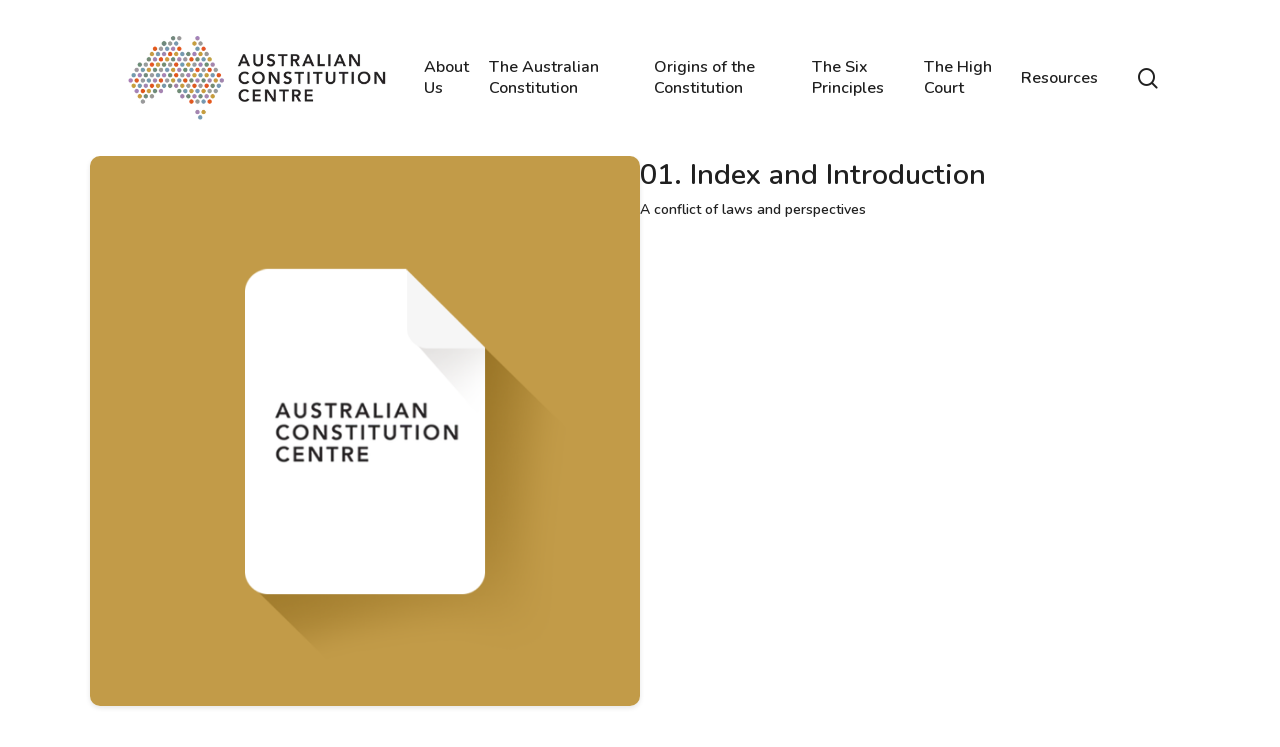

--- FILE ---
content_type: text/html; charset=UTF-8
request_url: https://www.australianconstitutioncentre.org.au/resource_items/01-index-and-introduction/
body_size: 12217
content:
<!doctype html>
<html dir="ltr" lang="en-US" prefix="og: https://ogp.me/ns#" class="no-js">
<head>
	<meta charset="UTF-8">
	<meta name="viewport" content="width=device-width, initial-scale=1, maximum-scale=1, user-scalable=0" /><title>01. Index and Introduction - Australian Constitution Centre</title>
	<style>img:is([sizes="auto" i], [sizes^="auto," i]) { contain-intrinsic-size: 3000px 1500px }</style>
	
		<!-- All in One SEO Pro 4.5.3.1 - aioseo.com -->
		<meta name="robots" content="max-image-preview:large" />
		<link rel="canonical" href="https://www.australianconstitutioncentre.org.au/resource_items/01-index-and-introduction/" />
		<meta name="generator" content="All in One SEO Pro (AIOSEO) 4.5.3.1" />
		<meta property="og:locale" content="en_US" />
		<meta property="og:site_name" content="Australian Constitution Centre - The Australian Constitution is the bedrock of our society." />
		<meta property="og:type" content="article" />
		<meta property="og:title" content="01. Index and Introduction - Australian Constitution Centre" />
		<meta property="og:url" content="https://www.australianconstitutioncentre.org.au/resource_items/01-index-and-introduction/" />
		<meta property="article:published_time" content="2023-12-18T03:21:45+00:00" />
		<meta property="article:modified_time" content="2024-06-17T02:14:59+00:00" />
		<meta name="twitter:card" content="summary_large_image" />
		<meta name="twitter:title" content="01. Index and Introduction - Australian Constitution Centre" />
		<script type="application/ld+json" class="aioseo-schema">
			{"@context":"https:\/\/schema.org","@graph":[{"@type":"BreadcrumbList","@id":"https:\/\/www.australianconstitutioncentre.org.au\/resource_items\/01-index-and-introduction\/#breadcrumblist","itemListElement":[{"@type":"ListItem","@id":"https:\/\/www.australianconstitutioncentre.org.au\/#listItem","position":1,"name":"Home","item":"https:\/\/www.australianconstitutioncentre.org.au\/","nextItem":"https:\/\/www.australianconstitutioncentre.org.au\/resource_items\/01-index-and-introduction\/#listItem"},{"@type":"ListItem","@id":"https:\/\/www.australianconstitutioncentre.org.au\/resource_items\/01-index-and-introduction\/#listItem","position":2,"name":"01. Index and Introduction","previousItem":"https:\/\/www.australianconstitutioncentre.org.au\/#listItem"}]},{"@type":"Organization","@id":"https:\/\/www.australianconstitutioncentre.org.au\/#organization","name":"Australian Constitution Centre","url":"https:\/\/www.australianconstitutioncentre.org.au\/","logo":{"@type":"ImageObject","url":"https:\/\/www.australianconstitutioncentre.org.au\/wp-content\/uploads\/2023\/01\/acc-logo-color.webp","@id":"https:\/\/www.australianconstitutioncentre.org.au\/resource_items\/01-index-and-introduction\/#organizationLogo","width":476,"height":174},"image":{"@id":"https:\/\/www.australianconstitutioncentre.org.au\/#organizationLogo"}},{"@type":"Person","@id":"https:\/\/www.australianconstitutioncentre.org.au\/author\/pvancefa-org-au\/#author","url":"https:\/\/www.australianconstitutioncentre.org.au\/author\/pvancefa-org-au\/","name":"pvan@cefa.org.au","image":{"@type":"ImageObject","@id":"https:\/\/www.australianconstitutioncentre.org.au\/resource_items\/01-index-and-introduction\/#authorImage","url":"https:\/\/secure.gravatar.com\/avatar\/fa8ea1dc941da8c59048f6f30921e2e0d036ae57b6bdd6895f15dcd7f756e29e?s=96&d=mm&r=g","width":96,"height":96,"caption":"pvan@cefa.org.au"}},{"@type":"WebPage","@id":"https:\/\/www.australianconstitutioncentre.org.au\/resource_items\/01-index-and-introduction\/#webpage","url":"https:\/\/www.australianconstitutioncentre.org.au\/resource_items\/01-index-and-introduction\/","name":"01. Index and Introduction - Australian Constitution Centre","inLanguage":"en-US","isPartOf":{"@id":"https:\/\/www.australianconstitutioncentre.org.au\/#website"},"breadcrumb":{"@id":"https:\/\/www.australianconstitutioncentre.org.au\/resource_items\/01-index-and-introduction\/#breadcrumblist"},"author":{"@id":"https:\/\/www.australianconstitutioncentre.org.au\/author\/pvancefa-org-au\/#author"},"creator":{"@id":"https:\/\/www.australianconstitutioncentre.org.au\/author\/pvancefa-org-au\/#author"},"datePublished":"2023-12-18T03:21:45+00:00","dateModified":"2024-06-17T02:14:59+00:00"},{"@type":"WebSite","@id":"https:\/\/www.australianconstitutioncentre.org.au\/#website","url":"https:\/\/www.australianconstitutioncentre.org.au\/","name":"Australian Constitution Centre","description":"The Australian Constitution is the bedrock of our society.","inLanguage":"en-US","publisher":{"@id":"https:\/\/www.australianconstitutioncentre.org.au\/#organization"}}]}
		</script>
		<!-- All in One SEO Pro -->

<link rel='dns-prefetch' href='//fonts.googleapis.com' />
<link rel="alternate" type="application/rss+xml" title="Australian Constitution Centre &raquo; Feed" href="https://www.australianconstitutioncentre.org.au/feed/" />
<link rel="alternate" type="application/rss+xml" title="Australian Constitution Centre &raquo; Comments Feed" href="https://www.australianconstitutioncentre.org.au/comments/feed/" />
		<!-- This site uses the Google Analytics by MonsterInsights plugin v9.11.1 - Using Analytics tracking - https://www.monsterinsights.com/ -->
		<!-- Note: MonsterInsights is not currently configured on this site. The site owner needs to authenticate with Google Analytics in the MonsterInsights settings panel. -->
					<!-- No tracking code set -->
				<!-- / Google Analytics by MonsterInsights -->
		<script type="text/javascript">
/* <![CDATA[ */
window._wpemojiSettings = {"baseUrl":"https:\/\/s.w.org\/images\/core\/emoji\/16.0.1\/72x72\/","ext":".png","svgUrl":"https:\/\/s.w.org\/images\/core\/emoji\/16.0.1\/svg\/","svgExt":".svg","source":{"concatemoji":"https:\/\/www.australianconstitutioncentre.org.au\/wp-includes\/js\/wp-emoji-release.min.js?ver=6.8.3"}};
/*! This file is auto-generated */
!function(s,n){var o,i,e;function c(e){try{var t={supportTests:e,timestamp:(new Date).valueOf()};sessionStorage.setItem(o,JSON.stringify(t))}catch(e){}}function p(e,t,n){e.clearRect(0,0,e.canvas.width,e.canvas.height),e.fillText(t,0,0);var t=new Uint32Array(e.getImageData(0,0,e.canvas.width,e.canvas.height).data),a=(e.clearRect(0,0,e.canvas.width,e.canvas.height),e.fillText(n,0,0),new Uint32Array(e.getImageData(0,0,e.canvas.width,e.canvas.height).data));return t.every(function(e,t){return e===a[t]})}function u(e,t){e.clearRect(0,0,e.canvas.width,e.canvas.height),e.fillText(t,0,0);for(var n=e.getImageData(16,16,1,1),a=0;a<n.data.length;a++)if(0!==n.data[a])return!1;return!0}function f(e,t,n,a){switch(t){case"flag":return n(e,"\ud83c\udff3\ufe0f\u200d\u26a7\ufe0f","\ud83c\udff3\ufe0f\u200b\u26a7\ufe0f")?!1:!n(e,"\ud83c\udde8\ud83c\uddf6","\ud83c\udde8\u200b\ud83c\uddf6")&&!n(e,"\ud83c\udff4\udb40\udc67\udb40\udc62\udb40\udc65\udb40\udc6e\udb40\udc67\udb40\udc7f","\ud83c\udff4\u200b\udb40\udc67\u200b\udb40\udc62\u200b\udb40\udc65\u200b\udb40\udc6e\u200b\udb40\udc67\u200b\udb40\udc7f");case"emoji":return!a(e,"\ud83e\udedf")}return!1}function g(e,t,n,a){var r="undefined"!=typeof WorkerGlobalScope&&self instanceof WorkerGlobalScope?new OffscreenCanvas(300,150):s.createElement("canvas"),o=r.getContext("2d",{willReadFrequently:!0}),i=(o.textBaseline="top",o.font="600 32px Arial",{});return e.forEach(function(e){i[e]=t(o,e,n,a)}),i}function t(e){var t=s.createElement("script");t.src=e,t.defer=!0,s.head.appendChild(t)}"undefined"!=typeof Promise&&(o="wpEmojiSettingsSupports",i=["flag","emoji"],n.supports={everything:!0,everythingExceptFlag:!0},e=new Promise(function(e){s.addEventListener("DOMContentLoaded",e,{once:!0})}),new Promise(function(t){var n=function(){try{var e=JSON.parse(sessionStorage.getItem(o));if("object"==typeof e&&"number"==typeof e.timestamp&&(new Date).valueOf()<e.timestamp+604800&&"object"==typeof e.supportTests)return e.supportTests}catch(e){}return null}();if(!n){if("undefined"!=typeof Worker&&"undefined"!=typeof OffscreenCanvas&&"undefined"!=typeof URL&&URL.createObjectURL&&"undefined"!=typeof Blob)try{var e="postMessage("+g.toString()+"("+[JSON.stringify(i),f.toString(),p.toString(),u.toString()].join(",")+"));",a=new Blob([e],{type:"text/javascript"}),r=new Worker(URL.createObjectURL(a),{name:"wpTestEmojiSupports"});return void(r.onmessage=function(e){c(n=e.data),r.terminate(),t(n)})}catch(e){}c(n=g(i,f,p,u))}t(n)}).then(function(e){for(var t in e)n.supports[t]=e[t],n.supports.everything=n.supports.everything&&n.supports[t],"flag"!==t&&(n.supports.everythingExceptFlag=n.supports.everythingExceptFlag&&n.supports[t]);n.supports.everythingExceptFlag=n.supports.everythingExceptFlag&&!n.supports.flag,n.DOMReady=!1,n.readyCallback=function(){n.DOMReady=!0}}).then(function(){return e}).then(function(){var e;n.supports.everything||(n.readyCallback(),(e=n.source||{}).concatemoji?t(e.concatemoji):e.wpemoji&&e.twemoji&&(t(e.twemoji),t(e.wpemoji)))}))}((window,document),window._wpemojiSettings);
/* ]]> */
</script>
<style id='wp-emoji-styles-inline-css' type='text/css'>

	img.wp-smiley, img.emoji {
		display: inline !important;
		border: none !important;
		box-shadow: none !important;
		height: 1em !important;
		width: 1em !important;
		margin: 0 0.07em !important;
		vertical-align: -0.1em !important;
		background: none !important;
		padding: 0 !important;
	}
</style>
<link rel='stylesheet' id='wp-block-library-css' href='https://www.australianconstitutioncentre.org.au/wp-includes/css/dist/block-library/style.min.css?ver=6.8.3' type='text/css' media='all' />
<style id='classic-theme-styles-inline-css' type='text/css'>
/*! This file is auto-generated */
.wp-block-button__link{color:#fff;background-color:#32373c;border-radius:9999px;box-shadow:none;text-decoration:none;padding:calc(.667em + 2px) calc(1.333em + 2px);font-size:1.125em}.wp-block-file__button{background:#32373c;color:#fff;text-decoration:none}
</style>
<style id='global-styles-inline-css' type='text/css'>
:root{--wp--preset--aspect-ratio--square: 1;--wp--preset--aspect-ratio--4-3: 4/3;--wp--preset--aspect-ratio--3-4: 3/4;--wp--preset--aspect-ratio--3-2: 3/2;--wp--preset--aspect-ratio--2-3: 2/3;--wp--preset--aspect-ratio--16-9: 16/9;--wp--preset--aspect-ratio--9-16: 9/16;--wp--preset--color--black: #000000;--wp--preset--color--cyan-bluish-gray: #abb8c3;--wp--preset--color--white: #ffffff;--wp--preset--color--pale-pink: #f78da7;--wp--preset--color--vivid-red: #cf2e2e;--wp--preset--color--luminous-vivid-orange: #ff6900;--wp--preset--color--luminous-vivid-amber: #fcb900;--wp--preset--color--light-green-cyan: #7bdcb5;--wp--preset--color--vivid-green-cyan: #00d084;--wp--preset--color--pale-cyan-blue: #8ed1fc;--wp--preset--color--vivid-cyan-blue: #0693e3;--wp--preset--color--vivid-purple: #9b51e0;--wp--preset--gradient--vivid-cyan-blue-to-vivid-purple: linear-gradient(135deg,rgba(6,147,227,1) 0%,rgb(155,81,224) 100%);--wp--preset--gradient--light-green-cyan-to-vivid-green-cyan: linear-gradient(135deg,rgb(122,220,180) 0%,rgb(0,208,130) 100%);--wp--preset--gradient--luminous-vivid-amber-to-luminous-vivid-orange: linear-gradient(135deg,rgba(252,185,0,1) 0%,rgba(255,105,0,1) 100%);--wp--preset--gradient--luminous-vivid-orange-to-vivid-red: linear-gradient(135deg,rgba(255,105,0,1) 0%,rgb(207,46,46) 100%);--wp--preset--gradient--very-light-gray-to-cyan-bluish-gray: linear-gradient(135deg,rgb(238,238,238) 0%,rgb(169,184,195) 100%);--wp--preset--gradient--cool-to-warm-spectrum: linear-gradient(135deg,rgb(74,234,220) 0%,rgb(151,120,209) 20%,rgb(207,42,186) 40%,rgb(238,44,130) 60%,rgb(251,105,98) 80%,rgb(254,248,76) 100%);--wp--preset--gradient--blush-light-purple: linear-gradient(135deg,rgb(255,206,236) 0%,rgb(152,150,240) 100%);--wp--preset--gradient--blush-bordeaux: linear-gradient(135deg,rgb(254,205,165) 0%,rgb(254,45,45) 50%,rgb(107,0,62) 100%);--wp--preset--gradient--luminous-dusk: linear-gradient(135deg,rgb(255,203,112) 0%,rgb(199,81,192) 50%,rgb(65,88,208) 100%);--wp--preset--gradient--pale-ocean: linear-gradient(135deg,rgb(255,245,203) 0%,rgb(182,227,212) 50%,rgb(51,167,181) 100%);--wp--preset--gradient--electric-grass: linear-gradient(135deg,rgb(202,248,128) 0%,rgb(113,206,126) 100%);--wp--preset--gradient--midnight: linear-gradient(135deg,rgb(2,3,129) 0%,rgb(40,116,252) 100%);--wp--preset--font-size--small: 13px;--wp--preset--font-size--medium: 20px;--wp--preset--font-size--large: 36px;--wp--preset--font-size--x-large: 42px;--wp--preset--spacing--20: 0.44rem;--wp--preset--spacing--30: 0.67rem;--wp--preset--spacing--40: 1rem;--wp--preset--spacing--50: 1.5rem;--wp--preset--spacing--60: 2.25rem;--wp--preset--spacing--70: 3.38rem;--wp--preset--spacing--80: 5.06rem;--wp--preset--shadow--natural: 6px 6px 9px rgba(0, 0, 0, 0.2);--wp--preset--shadow--deep: 12px 12px 50px rgba(0, 0, 0, 0.4);--wp--preset--shadow--sharp: 6px 6px 0px rgba(0, 0, 0, 0.2);--wp--preset--shadow--outlined: 6px 6px 0px -3px rgba(255, 255, 255, 1), 6px 6px rgba(0, 0, 0, 1);--wp--preset--shadow--crisp: 6px 6px 0px rgba(0, 0, 0, 1);}:where(.is-layout-flex){gap: 0.5em;}:where(.is-layout-grid){gap: 0.5em;}body .is-layout-flex{display: flex;}.is-layout-flex{flex-wrap: wrap;align-items: center;}.is-layout-flex > :is(*, div){margin: 0;}body .is-layout-grid{display: grid;}.is-layout-grid > :is(*, div){margin: 0;}:where(.wp-block-columns.is-layout-flex){gap: 2em;}:where(.wp-block-columns.is-layout-grid){gap: 2em;}:where(.wp-block-post-template.is-layout-flex){gap: 1.25em;}:where(.wp-block-post-template.is-layout-grid){gap: 1.25em;}.has-black-color{color: var(--wp--preset--color--black) !important;}.has-cyan-bluish-gray-color{color: var(--wp--preset--color--cyan-bluish-gray) !important;}.has-white-color{color: var(--wp--preset--color--white) !important;}.has-pale-pink-color{color: var(--wp--preset--color--pale-pink) !important;}.has-vivid-red-color{color: var(--wp--preset--color--vivid-red) !important;}.has-luminous-vivid-orange-color{color: var(--wp--preset--color--luminous-vivid-orange) !important;}.has-luminous-vivid-amber-color{color: var(--wp--preset--color--luminous-vivid-amber) !important;}.has-light-green-cyan-color{color: var(--wp--preset--color--light-green-cyan) !important;}.has-vivid-green-cyan-color{color: var(--wp--preset--color--vivid-green-cyan) !important;}.has-pale-cyan-blue-color{color: var(--wp--preset--color--pale-cyan-blue) !important;}.has-vivid-cyan-blue-color{color: var(--wp--preset--color--vivid-cyan-blue) !important;}.has-vivid-purple-color{color: var(--wp--preset--color--vivid-purple) !important;}.has-black-background-color{background-color: var(--wp--preset--color--black) !important;}.has-cyan-bluish-gray-background-color{background-color: var(--wp--preset--color--cyan-bluish-gray) !important;}.has-white-background-color{background-color: var(--wp--preset--color--white) !important;}.has-pale-pink-background-color{background-color: var(--wp--preset--color--pale-pink) !important;}.has-vivid-red-background-color{background-color: var(--wp--preset--color--vivid-red) !important;}.has-luminous-vivid-orange-background-color{background-color: var(--wp--preset--color--luminous-vivid-orange) !important;}.has-luminous-vivid-amber-background-color{background-color: var(--wp--preset--color--luminous-vivid-amber) !important;}.has-light-green-cyan-background-color{background-color: var(--wp--preset--color--light-green-cyan) !important;}.has-vivid-green-cyan-background-color{background-color: var(--wp--preset--color--vivid-green-cyan) !important;}.has-pale-cyan-blue-background-color{background-color: var(--wp--preset--color--pale-cyan-blue) !important;}.has-vivid-cyan-blue-background-color{background-color: var(--wp--preset--color--vivid-cyan-blue) !important;}.has-vivid-purple-background-color{background-color: var(--wp--preset--color--vivid-purple) !important;}.has-black-border-color{border-color: var(--wp--preset--color--black) !important;}.has-cyan-bluish-gray-border-color{border-color: var(--wp--preset--color--cyan-bluish-gray) !important;}.has-white-border-color{border-color: var(--wp--preset--color--white) !important;}.has-pale-pink-border-color{border-color: var(--wp--preset--color--pale-pink) !important;}.has-vivid-red-border-color{border-color: var(--wp--preset--color--vivid-red) !important;}.has-luminous-vivid-orange-border-color{border-color: var(--wp--preset--color--luminous-vivid-orange) !important;}.has-luminous-vivid-amber-border-color{border-color: var(--wp--preset--color--luminous-vivid-amber) !important;}.has-light-green-cyan-border-color{border-color: var(--wp--preset--color--light-green-cyan) !important;}.has-vivid-green-cyan-border-color{border-color: var(--wp--preset--color--vivid-green-cyan) !important;}.has-pale-cyan-blue-border-color{border-color: var(--wp--preset--color--pale-cyan-blue) !important;}.has-vivid-cyan-blue-border-color{border-color: var(--wp--preset--color--vivid-cyan-blue) !important;}.has-vivid-purple-border-color{border-color: var(--wp--preset--color--vivid-purple) !important;}.has-vivid-cyan-blue-to-vivid-purple-gradient-background{background: var(--wp--preset--gradient--vivid-cyan-blue-to-vivid-purple) !important;}.has-light-green-cyan-to-vivid-green-cyan-gradient-background{background: var(--wp--preset--gradient--light-green-cyan-to-vivid-green-cyan) !important;}.has-luminous-vivid-amber-to-luminous-vivid-orange-gradient-background{background: var(--wp--preset--gradient--luminous-vivid-amber-to-luminous-vivid-orange) !important;}.has-luminous-vivid-orange-to-vivid-red-gradient-background{background: var(--wp--preset--gradient--luminous-vivid-orange-to-vivid-red) !important;}.has-very-light-gray-to-cyan-bluish-gray-gradient-background{background: var(--wp--preset--gradient--very-light-gray-to-cyan-bluish-gray) !important;}.has-cool-to-warm-spectrum-gradient-background{background: var(--wp--preset--gradient--cool-to-warm-spectrum) !important;}.has-blush-light-purple-gradient-background{background: var(--wp--preset--gradient--blush-light-purple) !important;}.has-blush-bordeaux-gradient-background{background: var(--wp--preset--gradient--blush-bordeaux) !important;}.has-luminous-dusk-gradient-background{background: var(--wp--preset--gradient--luminous-dusk) !important;}.has-pale-ocean-gradient-background{background: var(--wp--preset--gradient--pale-ocean) !important;}.has-electric-grass-gradient-background{background: var(--wp--preset--gradient--electric-grass) !important;}.has-midnight-gradient-background{background: var(--wp--preset--gradient--midnight) !important;}.has-small-font-size{font-size: var(--wp--preset--font-size--small) !important;}.has-medium-font-size{font-size: var(--wp--preset--font-size--medium) !important;}.has-large-font-size{font-size: var(--wp--preset--font-size--large) !important;}.has-x-large-font-size{font-size: var(--wp--preset--font-size--x-large) !important;}
:where(.wp-block-post-template.is-layout-flex){gap: 1.25em;}:where(.wp-block-post-template.is-layout-grid){gap: 1.25em;}
:where(.wp-block-columns.is-layout-flex){gap: 2em;}:where(.wp-block-columns.is-layout-grid){gap: 2em;}
:root :where(.wp-block-pullquote){font-size: 1.5em;line-height: 1.6;}
</style>
<link rel='stylesheet' id='contact-form-7-css' href='https://www.australianconstitutioncentre.org.au/wp-content/plugins/contact-form-7/includes/css/styles.css?ver=5.7.2' type='text/css' media='all' />
<link rel='stylesheet' id='salient-social-css' href='https://www.australianconstitutioncentre.org.au/wp-content/plugins/salient-social/css/style.css?ver=1.2.2' type='text/css' media='all' />
<style id='salient-social-inline-css' type='text/css'>

  .sharing-default-minimal .nectar-love.loved,
  body .nectar-social[data-color-override="override"].fixed > a:before, 
  body .nectar-social[data-color-override="override"].fixed .nectar-social-inner a,
  .sharing-default-minimal .nectar-social[data-color-override="override"] .nectar-social-inner a:hover,
  .nectar-social.vertical[data-color-override="override"] .nectar-social-inner a:hover {
    background-color: #7499b2;
  }
  .nectar-social.hover .nectar-love.loved,
  .nectar-social.hover > .nectar-love-button a:hover,
  .nectar-social[data-color-override="override"].hover > div a:hover,
  #single-below-header .nectar-social[data-color-override="override"].hover > div a:hover,
  .nectar-social[data-color-override="override"].hover .share-btn:hover,
  .sharing-default-minimal .nectar-social[data-color-override="override"] .nectar-social-inner a {
    border-color: #7499b2;
  }
  #single-below-header .nectar-social.hover .nectar-love.loved i,
  #single-below-header .nectar-social.hover[data-color-override="override"] a:hover,
  #single-below-header .nectar-social.hover[data-color-override="override"] a:hover i,
  #single-below-header .nectar-social.hover .nectar-love-button a:hover i,
  .nectar-love:hover i,
  .hover .nectar-love:hover .total_loves,
  .nectar-love.loved i,
  .nectar-social.hover .nectar-love.loved .total_loves,
  .nectar-social.hover .share-btn:hover, 
  .nectar-social[data-color-override="override"].hover .nectar-social-inner a:hover,
  .nectar-social[data-color-override="override"].hover > div:hover span,
  .sharing-default-minimal .nectar-social[data-color-override="override"] .nectar-social-inner a:not(:hover) i,
  .sharing-default-minimal .nectar-social[data-color-override="override"] .nectar-social-inner a:not(:hover) {
    color: #7499b2;
  }
</style>
<link rel='stylesheet' id='parent-style-css' href='https://www.australianconstitutioncentre.org.au/wp-content/themes/salient/style.css?ver=6.8.3' type='text/css' media='all' />
<link rel='stylesheet' id='font-awesome-css' href='https://www.australianconstitutioncentre.org.au/wp-content/themes/salient/css/font-awesome-legacy.min.css?ver=4.7.1' type='text/css' media='all' />
<link rel='stylesheet' id='salient-grid-system-css' href='https://www.australianconstitutioncentre.org.au/wp-content/themes/salient/css/build/grid-system.css?ver=15.0.7' type='text/css' media='all' />
<link rel='stylesheet' id='main-styles-css' href='https://www.australianconstitutioncentre.org.au/wp-content/themes/salient/css/build/style.css?ver=15.0.7' type='text/css' media='all' />
<link rel='stylesheet' id='nectar-single-styles-css' href='https://www.australianconstitutioncentre.org.au/wp-content/themes/salient/css/build/single.css?ver=15.0.7' type='text/css' media='all' />
<link rel='stylesheet' id='nectar_default_font_open_sans-css' href='https://fonts.googleapis.com/css?family=Open+Sans%3A300%2C400%2C600%2C700&#038;subset=latin%2Clatin-ext' type='text/css' media='all' />
<link rel='stylesheet' id='responsive-css' href='https://www.australianconstitutioncentre.org.au/wp-content/themes/salient/css/build/responsive.css?ver=15.0.7' type='text/css' media='all' />
<link rel='stylesheet' id='skin-material-css' href='https://www.australianconstitutioncentre.org.au/wp-content/themes/salient/css/build/skin-material.css?ver=15.0.7' type='text/css' media='all' />
<link rel='stylesheet' id='salient-wp-menu-dynamic-css' href='https://www.australianconstitutioncentre.org.au/wp-content/uploads/salient/menu-dynamic.css?ver=56609' type='text/css' media='all' />
<link rel='stylesheet' id='dynamic-css-css' href='https://www.australianconstitutioncentre.org.au/wp-content/themes/salient/css/salient-dynamic-styles.css?ver=29076' type='text/css' media='all' />
<style id='dynamic-css-inline-css' type='text/css'>
#header-space{background-color:#ffffff}@media only screen and (min-width:1000px){body #ajax-content-wrap.no-scroll{min-height:calc(100vh - 156px);height:calc(100vh - 156px)!important;}}@media only screen and (min-width:1000px){#page-header-wrap.fullscreen-header,#page-header-wrap.fullscreen-header #page-header-bg,html:not(.nectar-box-roll-loaded) .nectar-box-roll > #page-header-bg.fullscreen-header,.nectar_fullscreen_zoom_recent_projects,#nectar_fullscreen_rows:not(.afterLoaded) > div{height:calc(100vh - 155px);}.wpb_row.vc_row-o-full-height.top-level,.wpb_row.vc_row-o-full-height.top-level > .col.span_12{min-height:calc(100vh - 155px);}html:not(.nectar-box-roll-loaded) .nectar-box-roll > #page-header-bg.fullscreen-header{top:156px;}.nectar-slider-wrap[data-fullscreen="true"]:not(.loaded),.nectar-slider-wrap[data-fullscreen="true"]:not(.loaded) .swiper-container{height:calc(100vh - 154px)!important;}.admin-bar .nectar-slider-wrap[data-fullscreen="true"]:not(.loaded),.admin-bar .nectar-slider-wrap[data-fullscreen="true"]:not(.loaded) .swiper-container{height:calc(100vh - 154px - 32px)!important;}}.admin-bar[class*="page-template-template-no-header"] .wpb_row.vc_row-o-full-height.top-level,.admin-bar[class*="page-template-template-no-header"] .wpb_row.vc_row-o-full-height.top-level > .col.span_12{min-height:calc(100vh - 32px);}body[class*="page-template-template-no-header"] .wpb_row.vc_row-o-full-height.top-level,body[class*="page-template-template-no-header"] .wpb_row.vc_row-o-full-height.top-level > .col.span_12{min-height:100vh;}@media only screen and (max-width:999px){.using-mobile-browser #nectar_fullscreen_rows:not(.afterLoaded):not([data-mobile-disable="on"]) > div{height:calc(100vh - 100px);}.using-mobile-browser .wpb_row.vc_row-o-full-height.top-level,.using-mobile-browser .wpb_row.vc_row-o-full-height.top-level > .col.span_12,[data-permanent-transparent="1"].using-mobile-browser .wpb_row.vc_row-o-full-height.top-level,[data-permanent-transparent="1"].using-mobile-browser .wpb_row.vc_row-o-full-height.top-level > .col.span_12{min-height:calc(100vh - 100px);}html:not(.nectar-box-roll-loaded) .nectar-box-roll > #page-header-bg.fullscreen-header,.nectar_fullscreen_zoom_recent_projects,.nectar-slider-wrap[data-fullscreen="true"]:not(.loaded),.nectar-slider-wrap[data-fullscreen="true"]:not(.loaded) .swiper-container,#nectar_fullscreen_rows:not(.afterLoaded):not([data-mobile-disable="on"]) > div{height:calc(100vh - 47px);}.wpb_row.vc_row-o-full-height.top-level,.wpb_row.vc_row-o-full-height.top-level > .col.span_12{min-height:calc(100vh - 47px);}body[data-transparent-header="false"] #ajax-content-wrap.no-scroll{min-height:calc(100vh - 47px);height:calc(100vh - 47px);}}.screen-reader-text,.nectar-skip-to-content:not(:focus){border:0;clip:rect(1px,1px,1px,1px);clip-path:inset(50%);height:1px;margin:-1px;overflow:hidden;padding:0;position:absolute!important;width:1px;word-wrap:normal!important;}.row .col img:not([srcset]){width:auto;}.row .col img.img-with-animation.nectar-lazy:not([srcset]){width:100%;}
.hoverHide {
    opacity: 0;
    transition: all ease 0.2s;
}

.hoverShow:hover .hoverHide {
    opacity: 1;
    transition: all ease 0.2s;
}
</style>
<link rel='stylesheet' id='salient-child-style-css' href='https://www.australianconstitutioncentre.org.au/wp-content/themes/acc-child/style.css?ver=15.0.7' type='text/css' media='all' />
<link rel='stylesheet' id='redux-google-fonts-salient_redux-css' href='https://fonts.googleapis.com/css?family=Nunito%3A700%2C600&#038;ver=1704152951' type='text/css' media='all' />
<script type="text/javascript" src="https://www.australianconstitutioncentre.org.au/wp-includes/js/jquery/jquery.min.js?ver=3.7.1" id="jquery-core-js"></script>
<script type="text/javascript" src="https://www.australianconstitutioncentre.org.au/wp-includes/js/jquery/jquery-migrate.min.js?ver=3.4.1" id="jquery-migrate-js"></script>
<link rel="https://api.w.org/" href="https://www.australianconstitutioncentre.org.au/wp-json/" /><link rel="alternate" title="JSON" type="application/json" href="https://www.australianconstitutioncentre.org.au/wp-json/wp/v2/resource_items/625" /><link rel="EditURI" type="application/rsd+xml" title="RSD" href="https://www.australianconstitutioncentre.org.au/xmlrpc.php?rsd" />
<link rel='shortlink' href='https://www.australianconstitutioncentre.org.au/?p=625' />
<link rel="alternate" title="oEmbed (JSON)" type="application/json+oembed" href="https://www.australianconstitutioncentre.org.au/wp-json/oembed/1.0/embed?url=https%3A%2F%2Fwww.australianconstitutioncentre.org.au%2Fresource_items%2F01-index-and-introduction%2F" />
<link rel="alternate" title="oEmbed (XML)" type="text/xml+oembed" href="https://www.australianconstitutioncentre.org.au/wp-json/oembed/1.0/embed?url=https%3A%2F%2Fwww.australianconstitutioncentre.org.au%2Fresource_items%2F01-index-and-introduction%2F&#038;format=xml" />
<script type="text/javascript"> var root = document.getElementsByTagName( "html" )[0]; root.setAttribute( "class", "js" ); </script><meta name="generator" content="Powered by WPBakery Page Builder - drag and drop page builder for WordPress."/>
<noscript><style> .wpb_animate_when_almost_visible { opacity: 1; }</style></noscript></head><body class="wp-singular resource_items-template-default single single-resource_items postid-625 wp-theme-salient wp-child-theme-acc-child material wpb-js-composer js-comp-ver-6.9.1 vc_responsive" data-footer-reveal="false" data-footer-reveal-shadow="none" data-header-format="default" data-body-border="off" data-boxed-style="" data-header-breakpoint="1000" data-dropdown-style="minimal" data-cae="easeOutCubic" data-cad="750" data-megamenu-width="contained" data-aie="none" data-ls="fancybox" data-apte="standard" data-hhun="0" data-fancy-form-rcs="default" data-form-style="default" data-form-submit="regular" data-is="minimal" data-button-style="slightly_rounded_shadow" data-user-account-button="false" data-flex-cols="true" data-col-gap="default" data-header-inherit-rc="false" data-header-search="true" data-animated-anchors="true" data-ajax-transitions="false" data-full-width-header="true" data-slide-out-widget-area="true" data-slide-out-widget-area-style="slide-out-from-right" data-user-set-ocm="off" data-loading-animation="none" data-bg-header="false" data-responsive="1" data-ext-responsive="true" data-ext-padding="90" data-header-resize="1" data-header-color="custom" data-cart="false" data-remove-m-parallax="" data-remove-m-video-bgs="" data-m-animate="0" data-force-header-trans-color="light" data-smooth-scrolling="0" data-permanent-transparent="false" >
	
	<script type="text/javascript">
	 (function(window, document) {

		 if(navigator.userAgent.match(/(Android|iPod|iPhone|iPad|BlackBerry|IEMobile|Opera Mini)/)) {
			 document.body.className += " using-mobile-browser mobile ";
		 }

		 if( !("ontouchstart" in window) ) {

			 var body = document.querySelector("body");
			 var winW = window.innerWidth;
			 var bodyW = body.clientWidth;

			 if (winW > bodyW + 4) {
				 body.setAttribute("style", "--scroll-bar-w: " + (winW - bodyW - 4) + "px");
			 } else {
				 body.setAttribute("style", "--scroll-bar-w: 0px");
			 }
		 }

	 })(window, document);
   </script><a href="#ajax-content-wrap" class="nectar-skip-to-content">Skip to main content</a><div class="ocm-effect-wrap"><div class="ocm-effect-wrap-inner">	
	<div id="header-space"  data-header-mobile-fixed='1'></div> 
	
		<div id="header-outer" data-has-menu="true" data-has-buttons="yes" data-header-button_style="default" data-using-pr-menu="false" data-mobile-fixed="1" data-ptnm="false" data-lhe="default" data-user-set-bg="#ffffff" data-format="default" data-permanent-transparent="false" data-megamenu-rt="0" data-remove-fixed="0" data-header-resize="1" data-cart="false" data-transparency-option="" data-box-shadow="large" data-shrink-num="6" data-using-secondary="0" data-using-logo="1" data-logo-height="100" data-m-logo-height="24" data-padding="28" data-full-width="true" data-condense="false" >
		
<div id="search-outer" class="nectar">
	<div id="search">
		<div class="container">
			 <div id="search-box">
				 <div class="inner-wrap">
					 <div class="col span_12">
						  <form role="search" action="https://www.australianconstitutioncentre.org.au/" method="GET">
														 <input type="text" name="s"  value="" aria-label="Search" placeholder="Search" />
							 
						<span>Hit enter to search or ESC to close</span>
												</form>
					</div><!--/span_12-->
				</div><!--/inner-wrap-->
			 </div><!--/search-box-->
			 <div id="close"><a href="#"><span class="screen-reader-text">Close Search</span>
				<span class="close-wrap"> <span class="close-line close-line1"></span> <span class="close-line close-line2"></span> </span>				 </a></div>
		 </div><!--/container-->
	</div><!--/search-->
</div><!--/search-outer-->

<header id="top">
	<div class="container">
		<div class="row">
			<div class="col span_3">
								<a id="logo" href="https://www.australianconstitutioncentre.org.au" data-supplied-ml-starting-dark="true" data-supplied-ml-starting="true" data-supplied-ml="false" >
					<img class="stnd skip-lazy default-logo" width="476" height="174" alt="Australian Constitution Centre" src="https://www.australianconstitutioncentre.org.au/wp-content/uploads/2023/01/acc-logo-color.webp" srcset="https://www.australianconstitutioncentre.org.au/wp-content/uploads/2023/01/acc-logo-color.webp 1x, https://www.australianconstitutioncentre.org.au/wp-content/uploads/2023/01/acc-logo-color.webp 2x" />				</a>
							</div><!--/span_3-->

			<div class="col span_9 col_last">
									<div class="nectar-mobile-only mobile-header"><div class="inner"></div></div>
									<a class="mobile-search" href="#searchbox"><span class="nectar-icon icon-salient-search" aria-hidden="true"></span><span class="screen-reader-text">search</span></a>
														<div class="slide-out-widget-area-toggle mobile-icon slide-out-from-right" data-custom-color="false" data-icon-animation="simple-transform">
						<div> <a href="#sidewidgetarea" aria-label="Navigation Menu" aria-expanded="false" class="closed">
							<span class="screen-reader-text">Menu</span><span aria-hidden="true"> <i class="lines-button x2"> <i class="lines"></i> </i> </span>
						</a></div>
					</div>
				
									<nav>
													<ul class="sf-menu">
								<li id="menu-item-23" class="menu-item menu-item-type-post_type menu-item-object-page nectar-regular-menu-item menu-item-23"><a href="https://www.australianconstitutioncentre.org.au/about-us/"><span class="menu-title-text">About Us</span></a></li>
<li id="menu-item-25" class="menu-item menu-item-type-post_type menu-item-object-page menu-item-has-children nectar-regular-menu-item menu-item-25"><a href="https://www.australianconstitutioncentre.org.au/the-australian-constitution/"><span class="menu-title-text">The Australian Constitution</span></a>
<ul class="sub-menu">
	<li id="menu-item-123" class="menu-item menu-item-type-post_type menu-item-object-page nectar-regular-menu-item menu-item-123"><a href="https://www.australianconstitutioncentre.org.au/what-is-the-australian-constitution/"><span class="menu-title-text">What is the Australian Constitution</span></a></li>
	<li id="menu-item-124" class="menu-item menu-item-type-post_type menu-item-object-page nectar-regular-menu-item menu-item-124"><a href="https://www.australianconstitutioncentre.org.au/the-writers-of-the-australian-constitution/"><span class="menu-title-text">The Writers of the Australian Constitution</span></a></li>
	<li id="menu-item-125" class="menu-item menu-item-type-custom menu-item-object-custom nectar-regular-menu-item menu-item-125"><a href="https://www.cefa.org.au/commonwealth-australia-constitution-act"><span class="menu-title-text">Commonwealth of Australia Constitution Act</span></a></li>
</ul>
</li>
<li id="menu-item-24" class="menu-item menu-item-type-post_type menu-item-object-page menu-item-has-children nectar-regular-menu-item menu-item-24"><a href="https://www.australianconstitutioncentre.org.au/origins-of-the-constitution/"><span class="menu-title-text">Origins of the Constitution</span></a>
<ul class="sub-menu">
	<li id="menu-item-153" class="menu-item menu-item-type-post_type menu-item-object-page nectar-regular-menu-item menu-item-153"><a href="https://www.australianconstitutioncentre.org.au/where-did-the-australian-system-of-government-come-from/"><span class="menu-title-text">Where did the Australian system of government come from</span></a></li>
	<li id="menu-item-152" class="menu-item menu-item-type-post_type menu-item-object-page nectar-regular-menu-item menu-item-152"><a href="https://www.australianconstitutioncentre.org.au/timeline/"><span class="menu-title-text">Timeline</span></a></li>
</ul>
</li>
<li id="menu-item-27" class="menu-item menu-item-type-post_type menu-item-object-page menu-item-has-children nectar-regular-menu-item menu-item-27"><a href="https://www.australianconstitutioncentre.org.au/the-six-principles/"><span class="menu-title-text">The Six Principles</span></a>
<ul class="sub-menu">
	<li id="menu-item-161" class="menu-item menu-item-type-post_type menu-item-object-page nectar-regular-menu-item menu-item-161"><a href="https://www.australianconstitutioncentre.org.au/democracy/"><span class="menu-title-text">Democracy</span></a></li>
	<li id="menu-item-160" class="menu-item menu-item-type-post_type menu-item-object-page nectar-regular-menu-item menu-item-160"><a href="https://www.australianconstitutioncentre.org.au/the-rule-of-law/"><span class="menu-title-text">The rule of law</span></a></li>
	<li id="menu-item-159" class="menu-item menu-item-type-post_type menu-item-object-page nectar-regular-menu-item menu-item-159"><a href="https://www.australianconstitutioncentre.org.au/separation-of-powers/"><span class="menu-title-text">Separation of powers</span></a></li>
	<li id="menu-item-158" class="menu-item menu-item-type-post_type menu-item-object-page nectar-regular-menu-item menu-item-158"><a href="https://www.australianconstitutioncentre.org.au/federalism/"><span class="menu-title-text">Federalism</span></a></li>
	<li id="menu-item-157" class="menu-item menu-item-type-post_type menu-item-object-page nectar-regular-menu-item menu-item-157"><a href="https://www.australianconstitutioncentre.org.au/nationhood/"><span class="menu-title-text">Nationhood</span></a></li>
	<li id="menu-item-156" class="menu-item menu-item-type-post_type menu-item-object-page nectar-regular-menu-item menu-item-156"><a href="https://www.australianconstitutioncentre.org.au/rights/"><span class="menu-title-text">Rights</span></a></li>
</ul>
</li>
<li id="menu-item-26" class="menu-item menu-item-type-post_type menu-item-object-page nectar-regular-menu-item menu-item-26"><a href="https://www.australianconstitutioncentre.org.au/the-high-court/"><span class="menu-title-text">The High Court</span></a></li>
<li id="menu-item-171" class="menu-item menu-item-type-post_type menu-item-object-page menu-item-has-children nectar-regular-menu-item menu-item-171"><a href="https://www.australianconstitutioncentre.org.au/resources/"><span class="menu-title-text">Resources</span></a>
<ul class="sub-menu">
	<li id="menu-item-333" class="menu-item menu-item-type-post_type menu-item-object-page nectar-regular-menu-item menu-item-333"><a href="https://www.australianconstitutioncentre.org.au/resources/"><span class="menu-title-text">All Resources</span></a></li>
	<li id="menu-item-187" class="menu-item menu-item-type-post_type menu-item-object-page nectar-regular-menu-item menu-item-187"><a href="https://www.australianconstitutioncentre.org.au/faqs/"><span class="menu-title-text">FAQs</span></a></li>
	<li id="menu-item-191" class="menu-item menu-item-type-post_type menu-item-object-page nectar-regular-menu-item menu-item-191"><a href="https://www.australianconstitutioncentre.org.au/glossary/"><span class="menu-title-text">Glossary</span></a></li>
	<li id="menu-item-195" class="menu-item menu-item-type-post_type menu-item-object-page nectar-regular-menu-item menu-item-195"><a href="https://www.australianconstitutioncentre.org.au/introduction-to-the-education-program/"><span class="menu-title-text">Introduction to the education program</span></a></li>
	<li id="menu-item-201" class="menu-item menu-item-type-post_type menu-item-object-page nectar-regular-menu-item menu-item-201"><a href="https://www.australianconstitutioncentre.org.au/lesson-plans/"><span class="menu-title-text">Lesson Plans</span></a></li>
	<li id="menu-item-200" class="menu-item menu-item-type-post_type menu-item-object-page nectar-regular-menu-item menu-item-200"><a href="https://www.australianconstitutioncentre.org.au/links-to-other-relevant-organisations/"><span class="menu-title-text">Links to other relevant organisations</span></a></li>
</ul>
</li>
							</ul>
													<ul class="buttons sf-menu" data-user-set-ocm="off">

								<li id="search-btn"><div><a href="#searchbox"><span class="icon-salient-search" aria-hidden="true"></span><span class="screen-reader-text">search</span></a></div> </li>
							</ul>
						
					</nav>

					
				</div><!--/span_9-->

				
			</div><!--/row-->
					</div><!--/container-->
	</header>		
	</div>
		<div id="ajax-content-wrap">

<script type='text/javascript'>
    var post = {"ID":625,"post_author":"3","post_date":"2023-12-18 03:21:45","post_date_gmt":"2023-12-18 03:21:45","post_content":"","post_title":"01. Index and Introduction","post_excerpt":"","post_status":"publish","comment_status":"closed","ping_status":"closed","post_password":"","post_name":"01-index-and-introduction","to_ping":"","pinged":"","post_modified":"2024-06-17 02:14:59","post_modified_gmt":"2024-06-17 02:14:59","post_content_filtered":"","post_parent":0,"guid":"https:\/\/ausconstcentre.wpenginepowered.com\/?post_type=resource_items&#038;p=625","menu_order":0,"post_type":"resource_items","post_mime_type":"","comment_count":"0","filter":"raw","categories":[{"term_id":17,"name":"Unit 02: How British laws and principles, including the rule of law, were brought to Australia by the First Fleet in 1788 and their impact on Aboriginal and Torres Strait Islander peoples - Year 4","slug":"topic-4-lorem-ipsum","term_group":0,"term_taxonomy_id":17,"taxonomy":"resource_cat","description":"Unit 2: How British laws and principles, including the rule of law, were brought to Australia by the First Fleet in 1788 and their impact on Aboriginal and Torres Strait Islander peoples \u2013 Year 4 - Civics and Citizenship (C &amp; C) Strand: Laws and Citizens\r\nTopic 4.2: A conflict of laws and perspectives","parent":0,"count":10,"filter":"raw"}],"file":"https:\/\/www.australianconstitutioncentre.org.au\/wp-content\/uploads\/2023\/12\/Topic-4.2-Introduction-AT-2-1.pdf","description":"A conflict of laws and perspectives","featured_img":false};

    console.log(post, 'post');
</script>

<div class="resourcesMain">
    <div class="resourcesInner">
        <div class="primaryFlexRow">
            <div class="flexCol flexOne">
                <div class="resourceImageCont">
                                            <img class="resourceImage" src="https://www.australianconstitutioncentre.org.au/wp-content/uploads/2023/03/emptyresource.png">
                                    </div>

                                    <div class="resourceBtnRow">
                        <a target="_blank" href="https://www.australianconstitutioncentre.org.au/wp-content/uploads/2023/12/Topic-4.2-Introduction-AT-2-1.pdf" class="resourceBtn">Download Resource</a>
                    </div>
                            </div>

            <div class="flexCol flexOne">
                <div class="resourceDetails">
                    <div class="singleResourceTitleCont">
                        <h2>
                            01. Index and Introduction                        </h2>
                    </div>

                                            <span class="cardDesc">
                            A conflict of laws and perspectives                        </span>
                                    </div>
            </div>
        </div>
    </div>
</div>


<div id="footer-outer" data-midnight="light" data-cols="3" data-custom-color="false" data-disable-copyright="true" data-matching-section-color="true" data-copyright-line="false" data-using-bg-img="false" data-bg-img-overlay="0.8" data-full-width="false" data-using-widget-area="true" data-link-hover="default">
	
		
	<div id="footer-widgets" data-has-widgets="true" data-cols="3">
		
		<div class="container">
			
						
			<div class="row">
				
								
				<div class="col span_4">
					<div id="block-7" class="widget widget_block widget_media_image">
<figure class="wp-block-image size-full"><img loading="lazy" decoding="async" width="679" height="248" src="https://ausconstcentre.wpenginepowered.com/wp-content/uploads/2023/01/acc-logo-wht.webp" alt="" class="wp-image-33" srcset="https://www.australianconstitutioncentre.org.au/wp-content/uploads/2023/01/acc-logo-wht.webp 679w, https://www.australianconstitutioncentre.org.au/wp-content/uploads/2023/01/acc-logo-wht-300x110.webp 300w" sizes="auto, (max-width: 679px) 100vw, 679px" /></figure>
</div><div id="block-8" class="widget widget_block">
<div class="wp-block-buttons is-layout-flex wp-block-buttons-is-layout-flex">
<div class="wp-block-button"><a class="wp-block-button__link has-white-color has-text-color has-background wp-element-button" style="border-radius:5px;background-color:#a186af">Contact us</a></div>
</div>
</div>					</div>
					
											
						<div class="col span_4">
							<div id="block-9" class="widget widget_block widget_media_image"><div class="wp-block-image">
<figure class="aligncenter size-full"><img loading="lazy" decoding="async" width="103" height="103" src="https://www.australianconstitutioncentre.org.au/wp-content/uploads/2024/05/cefa-logo.webp" alt="" class="wp-image-804" srcset="https://www.australianconstitutioncentre.org.au/wp-content/uploads/2024/05/cefa-logo.webp 103w, https://www.australianconstitutioncentre.org.au/wp-content/uploads/2024/05/cefa-logo-100x100.webp 100w" sizes="auto, (max-width: 103px) 100vw, 103px" /></figure></div></div>								
							</div>
							
												
						
													<div class="col span_4">
								<div id="block-10" class="widget widget_block widget_text">
<p class="has-text-align-right"><strong>Telephone: 1800 009 855<br>Exhibition Address: High Court of Australia, Canberra&nbsp;<br>email: info@australianconstitutioncentre.org.au</strong></p>
</div>									
								</div>
														
															
							</div>
													</div><!--/container-->
					</div><!--/footer-widgets-->
					
						
</div><!--/footer-outer-->


	<div id="slide-out-widget-area-bg" class="slide-out-from-right dark">
				</div>

		<div id="slide-out-widget-area" class="slide-out-from-right" data-dropdown-func="separate-dropdown-parent-link" data-back-txt="Back">

			<div class="inner-wrap">
			<div class="inner" data-prepend-menu-mobile="false">

				<a class="slide_out_area_close" href="#"><span class="screen-reader-text">Close Menu</span>
					<span class="close-wrap"> <span class="close-line close-line1"></span> <span class="close-line close-line2"></span> </span>				</a>


									<div class="off-canvas-menu-container mobile-only" role="navigation">

						
						<ul class="menu">
							<li class="menu-item menu-item-type-post_type menu-item-object-page menu-item-23"><a href="https://www.australianconstitutioncentre.org.au/about-us/">About Us</a></li>
<li class="menu-item menu-item-type-post_type menu-item-object-page menu-item-has-children menu-item-25"><a href="https://www.australianconstitutioncentre.org.au/the-australian-constitution/">The Australian Constitution</a>
<ul class="sub-menu">
	<li class="menu-item menu-item-type-post_type menu-item-object-page menu-item-123"><a href="https://www.australianconstitutioncentre.org.au/what-is-the-australian-constitution/">What is the Australian Constitution</a></li>
	<li class="menu-item menu-item-type-post_type menu-item-object-page menu-item-124"><a href="https://www.australianconstitutioncentre.org.au/the-writers-of-the-australian-constitution/">The Writers of the Australian Constitution</a></li>
	<li class="menu-item menu-item-type-custom menu-item-object-custom menu-item-125"><a href="https://www.cefa.org.au/commonwealth-australia-constitution-act">Commonwealth of Australia Constitution Act</a></li>
</ul>
</li>
<li class="menu-item menu-item-type-post_type menu-item-object-page menu-item-has-children menu-item-24"><a href="https://www.australianconstitutioncentre.org.au/origins-of-the-constitution/">Origins of the Constitution</a>
<ul class="sub-menu">
	<li class="menu-item menu-item-type-post_type menu-item-object-page menu-item-153"><a href="https://www.australianconstitutioncentre.org.au/where-did-the-australian-system-of-government-come-from/">Where did the Australian system of government come from</a></li>
	<li class="menu-item menu-item-type-post_type menu-item-object-page menu-item-152"><a href="https://www.australianconstitutioncentre.org.au/timeline/">Timeline</a></li>
</ul>
</li>
<li class="menu-item menu-item-type-post_type menu-item-object-page menu-item-has-children menu-item-27"><a href="https://www.australianconstitutioncentre.org.au/the-six-principles/">The Six Principles</a>
<ul class="sub-menu">
	<li class="menu-item menu-item-type-post_type menu-item-object-page menu-item-161"><a href="https://www.australianconstitutioncentre.org.au/democracy/">Democracy</a></li>
	<li class="menu-item menu-item-type-post_type menu-item-object-page menu-item-160"><a href="https://www.australianconstitutioncentre.org.au/the-rule-of-law/">The rule of law</a></li>
	<li class="menu-item menu-item-type-post_type menu-item-object-page menu-item-159"><a href="https://www.australianconstitutioncentre.org.au/separation-of-powers/">Separation of powers</a></li>
	<li class="menu-item menu-item-type-post_type menu-item-object-page menu-item-158"><a href="https://www.australianconstitutioncentre.org.au/federalism/">Federalism</a></li>
	<li class="menu-item menu-item-type-post_type menu-item-object-page menu-item-157"><a href="https://www.australianconstitutioncentre.org.au/nationhood/">Nationhood</a></li>
	<li class="menu-item menu-item-type-post_type menu-item-object-page menu-item-156"><a href="https://www.australianconstitutioncentre.org.au/rights/">Rights</a></li>
</ul>
</li>
<li class="menu-item menu-item-type-post_type menu-item-object-page menu-item-26"><a href="https://www.australianconstitutioncentre.org.au/the-high-court/">The High Court</a></li>
<li class="menu-item menu-item-type-post_type menu-item-object-page menu-item-has-children menu-item-171"><a href="https://www.australianconstitutioncentre.org.au/resources/">Resources</a>
<ul class="sub-menu">
	<li class="menu-item menu-item-type-post_type menu-item-object-page menu-item-333"><a href="https://www.australianconstitutioncentre.org.au/resources/">All Resources</a></li>
	<li class="menu-item menu-item-type-post_type menu-item-object-page menu-item-187"><a href="https://www.australianconstitutioncentre.org.au/faqs/">FAQs</a></li>
	<li class="menu-item menu-item-type-post_type menu-item-object-page menu-item-191"><a href="https://www.australianconstitutioncentre.org.au/glossary/">Glossary</a></li>
	<li class="menu-item menu-item-type-post_type menu-item-object-page menu-item-195"><a href="https://www.australianconstitutioncentre.org.au/introduction-to-the-education-program/">Introduction to the education program</a></li>
	<li class="menu-item menu-item-type-post_type menu-item-object-page menu-item-201"><a href="https://www.australianconstitutioncentre.org.au/lesson-plans/">Lesson Plans</a></li>
	<li class="menu-item menu-item-type-post_type menu-item-object-page menu-item-200"><a href="https://www.australianconstitutioncentre.org.au/links-to-other-relevant-organisations/">Links to other relevant organisations</a></li>
</ul>
</li>

						</ul>

						<ul class="menu secondary-header-items">
													</ul>
					</div>
					
				</div>

				<div class="bottom-meta-wrap"></div><!--/bottom-meta-wrap--></div> <!--/inner-wrap-->
				</div>
		
</div> <!--/ajax-content-wrap-->

	<a id="to-top" href="#" class="
		"><i class="fa fa-angle-up"></i></a>
	</div></div><!--/ocm-effect-wrap--><script type="speculationrules">
{"prefetch":[{"source":"document","where":{"and":[{"href_matches":"\/*"},{"not":{"href_matches":["\/wp-*.php","\/wp-admin\/*","\/wp-content\/uploads\/*","\/wp-content\/*","\/wp-content\/plugins\/*","\/wp-content\/themes\/acc-child\/*","\/wp-content\/themes\/salient\/*","\/*\\?(.+)"]}},{"not":{"selector_matches":"a[rel~=\"nofollow\"]"}},{"not":{"selector_matches":".no-prefetch, .no-prefetch a"}}]},"eagerness":"conservative"}]}
</script>
<link data-pagespeed-no-defer data-nowprocket data-wpacu-skip data-no-optimize data-noptimize rel='stylesheet' id='main-styles-non-critical-css' href='https://www.australianconstitutioncentre.org.au/wp-content/themes/salient/css/build/style-non-critical.css?ver=15.0.7' type='text/css' media='all' />
<link data-pagespeed-no-defer data-nowprocket data-wpacu-skip data-no-optimize data-noptimize rel='stylesheet' id='fancyBox-css' href='https://www.australianconstitutioncentre.org.au/wp-content/themes/salient/css/build/plugins/jquery.fancybox.css?ver=3.3.1' type='text/css' media='all' />
<link data-pagespeed-no-defer data-nowprocket data-wpacu-skip data-no-optimize data-noptimize rel='stylesheet' id='nectar-ocm-core-css' href='https://www.australianconstitutioncentre.org.au/wp-content/themes/salient/css/build/off-canvas/core.css?ver=15.0.7' type='text/css' media='all' />
<link data-pagespeed-no-defer data-nowprocket data-wpacu-skip data-no-optimize data-noptimize rel='stylesheet' id='nectar-ocm-slide-out-right-material-css' href='https://www.australianconstitutioncentre.org.au/wp-content/themes/salient/css/build/off-canvas/slide-out-right-material.css?ver=15.0.7' type='text/css' media='all' />
<script type="text/javascript" src="https://www.australianconstitutioncentre.org.au/wp-content/plugins/contact-form-7/includes/swv/js/index.js?ver=5.7.2" id="swv-js"></script>
<script type="text/javascript" id="contact-form-7-js-extra">
/* <![CDATA[ */
var wpcf7 = {"api":{"root":"https:\/\/www.australianconstitutioncentre.org.au\/wp-json\/","namespace":"contact-form-7\/v1"},"cached":"1"};
/* ]]> */
</script>
<script type="text/javascript" src="https://www.australianconstitutioncentre.org.au/wp-content/plugins/contact-form-7/includes/js/index.js?ver=5.7.2" id="contact-form-7-js"></script>
<script type="text/javascript" id="salient-social-js-extra">
/* <![CDATA[ */
var nectarLove = {"ajaxurl":"https:\/\/www.australianconstitutioncentre.org.au\/wp-admin\/admin-ajax.php","postID":"625","rooturl":"https:\/\/www.australianconstitutioncentre.org.au","loveNonce":"580cdb04e7"};
/* ]]> */
</script>
<script type="text/javascript" src="https://www.australianconstitutioncentre.org.au/wp-content/plugins/salient-social/js/salient-social.js?ver=1.2.2" id="salient-social-js"></script>
<script type="text/javascript" src="https://www.australianconstitutioncentre.org.au/wp-content/themes/salient/js/build/third-party/jquery.easing.min.js?ver=1.3" id="jquery-easing-js"></script>
<script type="text/javascript" src="https://www.australianconstitutioncentre.org.au/wp-content/themes/salient/js/build/third-party/jquery.mousewheel.min.js?ver=3.1.13" id="jquery-mousewheel-js"></script>
<script type="text/javascript" src="https://www.australianconstitutioncentre.org.au/wp-content/themes/salient/js/build/priority.js?ver=15.0.7" id="nectar_priority-js"></script>
<script type="text/javascript" src="https://www.australianconstitutioncentre.org.au/wp-content/themes/salient/js/build/third-party/intersection-observer.min.js?ver=2.6.2" id="intersection-observer-js"></script>
<script type="text/javascript" src="https://www.australianconstitutioncentre.org.au/wp-content/themes/salient/js/build/third-party/transit.min.js?ver=0.9.9" id="nectar-transit-js"></script>
<script type="text/javascript" src="https://www.australianconstitutioncentre.org.au/wp-content/themes/salient/js/build/third-party/waypoints.js?ver=4.0.2" id="nectar-waypoints-js"></script>
<script type="text/javascript" src="https://www.australianconstitutioncentre.org.au/wp-content/plugins/salient-portfolio/js/third-party/imagesLoaded.min.js?ver=4.1.4" id="imagesLoaded-js"></script>
<script type="text/javascript" src="https://www.australianconstitutioncentre.org.au/wp-content/themes/salient/js/build/third-party/hoverintent.min.js?ver=1.9" id="hoverintent-js"></script>
<script type="text/javascript" src="https://www.australianconstitutioncentre.org.au/wp-content/themes/salient/js/build/third-party/jquery.fancybox.min.js?ver=3.3.8" id="fancyBox-js"></script>
<script type="text/javascript" src="https://www.australianconstitutioncentre.org.au/wp-content/themes/salient/js/build/third-party/anime.min.js?ver=4.5.1" id="anime-js"></script>
<script type="text/javascript" src="https://www.australianconstitutioncentre.org.au/wp-content/themes/salient/js/build/third-party/superfish.js?ver=1.5.8" id="superfish-js"></script>
<script type="text/javascript" id="nectar-frontend-js-extra">
/* <![CDATA[ */
var nectarLove = {"ajaxurl":"https:\/\/www.australianconstitutioncentre.org.au\/wp-admin\/admin-ajax.php","postID":"625","rooturl":"https:\/\/www.australianconstitutioncentre.org.au","disqusComments":"false","loveNonce":"580cdb04e7","mapApiKey":""};
var nectarOptions = {"delay_js":"0","quick_search":"false","react_compat":"disabled","header_entrance":"false","mobile_header_format":"default","ocm_btn_position":"default","left_header_dropdown_func":"default","ajax_add_to_cart":"0","ocm_remove_ext_menu_items":"remove_images","woo_product_filter_toggle":"0","woo_sidebar_toggles":"true","woo_sticky_sidebar":"0","woo_minimal_product_hover":"default","woo_minimal_product_effect":"default","woo_related_upsell_carousel":"false","woo_product_variable_select":"default"};
var nectar_front_i18n = {"next":"Next","previous":"Previous"};
/* ]]> */
</script>
<script type="text/javascript" src="https://www.australianconstitutioncentre.org.au/wp-content/themes/salient/js/build/init.js?ver=15.0.7" id="nectar-frontend-js"></script>
<script type="text/javascript" src="https://www.australianconstitutioncentre.org.au/wp-content/plugins/salient-core/js/third-party/touchswipe.min.js?ver=1.0" id="touchswipe-js"></script>
<script>(function(){function c(){var b=a.contentDocument||a.contentWindow.document;if(b){var d=b.createElement('script');d.innerHTML="window.__CF$cv$params={r:'9c6e1347df2a2a9c',t:'MTc2OTkxMzUzNi4wMDAwMDA='};var a=document.createElement('script');a.nonce='';a.src='/cdn-cgi/challenge-platform/scripts/jsd/main.js';document.getElementsByTagName('head')[0].appendChild(a);";b.getElementsByTagName('head')[0].appendChild(d)}}if(document.body){var a=document.createElement('iframe');a.height=1;a.width=1;a.style.position='absolute';a.style.top=0;a.style.left=0;a.style.border='none';a.style.visibility='hidden';document.body.appendChild(a);if('loading'!==document.readyState)c();else if(window.addEventListener)document.addEventListener('DOMContentLoaded',c);else{var e=document.onreadystatechange||function(){};document.onreadystatechange=function(b){e(b);'loading'!==document.readyState&&(document.onreadystatechange=e,c())}}}})();</script></body>
</html>

--- FILE ---
content_type: text/css
request_url: https://www.australianconstitutioncentre.org.au/wp-content/themes/acc-child/style.css?ver=15.0.7
body_size: 1810
content:
/*
Theme Name: ACC 2023 Salient
Theme URI: https://themeforest.net/item/salient-responsive-multipurpose-theme/4363266
description: >-
    ACC 2023 Theme for Salient
Author: Josh Lawson
Template: salient
Version: 1.0.0
License:     Custom license
License URI: http://themeforest.net/licenses/terms/regular
Text Domain: salient
*/


.timelineBody {
    background-color: #7499b2;
    font-family: Helvetica, sans-serif;
}

.timeline {
    position: relative;
    max-width: 1200px;
    margin: 0 auto;
}

.timeline::after {
    content: '';
    position: absolute;
    width: 6px;
    background-color: white;
    top: 0;
    bottom: 0;
    left: 50%;
    margin-left: -3px;
}

.timeline-cont {
    padding: 10px 40px;
    position: relative;
    background-color: inherit;
    width: 50%;
}

.timeline-cont::after {
    content: '';
    position: absolute;
    width: 25px;
    height: 25px;
    right: -17px;
    background-color: white;
    border: 4px solid #e0561f;
    top: 15px;
    border-radius: 50%;
    z-index: 1;
}

.timeline-left {
    left: 0;
}

.timeline-right {
    left: 50%;
}

.timeline-left::before {
    content: " ";
    height: 0;
    position: absolute;
    top: 22px;
    width: 0;
    z-index: 1;
    right: 30px;
    border: medium solid white;
    border-width: 10px 0 10px 10px;
    border-color: transparent transparent transparent white;
}

.timeline-right::before {
    content: " ";
    height: 0;
    position: absolute;
    top: 22px;
    width: 0;
    z-index: 1;
    left: 30px;
    border: medium solid white;
    border-width: 10px 10px 10px 0;
    border-color: transparent white transparent transparent;
}

.timeline-right::after {
    left: -16px;
}

.timeline-content {
    padding: 20px 30px;
    background-color: white;
    position: relative;
    border-radius: 6px;
}

@media screen and (max-width: 600px) {
    
    .timeline::after {
        left: 31px;
    }
    
    .timeline-cont {
        width: 100%;
        padding-left: 70px;
        padding-right: 25px;
    }
    
    .timeline-cont::before {
        left: 60px;
        border: medium solid white;
        border-width: 10px 10px 10px 0;
        border-color: transparent white transparent transparent;
    }
    
    .timeline-left::after,
    .timeline-right::after {
        left: 15px;
    }
    
    .timeline-right {
        left: 0%;
    }

    .icon-cont {
        max-width: 33.33%;
    }
}

@media screen and (min-width: 601px) {
    .icon-cont {
        max-width: 16.66%;
    }
}

.timeline-icons {
    display: flex;
    flex-wrap: wrap;
    margin-bottom: 15px;
}

.tIcon {
    width: 100%;
}

.timeline-year {
    display: block;
    font-size: 22px;
    line-height: 28px;
    margin-bottom: 10px;
}

.timeline-title {
    display: block;
    font-size: 28px;
    line-height: 36px;
    font-weight: 600;
    margin-bottom: 15px;
}

.timeline-desc {
    display: block;
    font-size: 18px;
    line-height: 23px;
    margin-bottom: 15px; 
}

.timeline-image {
    width: 100%;
}

.tImage-desc {
    display: block;
    font-size: 14px;
    line-height: 18px;
    text-align: center;
}

/*  Resource 2023 */

.resourcesInner {
    max-width: 1425px;
    width: 100%;
    margin: 0 auto;
    padding: 0 90px;
    position: relative;
}

.categoryDetails {
    display: flex;
    justify-content: space-between;
    align-items: center;
    gap: 30px;
    background-color: white;
    box-shadow: 0px 2px 5px #0000001a;
    transition: all ease 0.2s;
    border-radius: 4px 4px 0 0;
    padding: 15px 30px;
    cursor: pointer;
}

.categoryExpanded {
    display: flex;
    justify-content: space-between;
    align-items: center;
    gap: 30px;
    background-color: white;
    box-shadow: 0px 2px 5px #0000001a;
    transition: all ease 0.2s;
    border-radius: 4px 4px 0 0;
    padding: 15px 30px;
    cursor: pointer;
}

.resourceCategory {
    transition: all ease 0.2s;
    margin-bottom: 15px;
}

.resourceCategory.expanded:hover {
    box-shadow: 0px 2px 5px #0000001a;
    transition: all ease 0.2s;
}

.categoryName {
    font-size: 24px;
    line-height: 31.2px;
    font-weight: 600;
}

.categoryDescCont {
    margin-bottom: 15px;
}

.categoryDesc {
    display: block;
    font-size: 16px;
    line-height: 20.8px;
    font-weight: 400;

}

.catChild {
    margin-top: 30px;
}

.panelExpand {
    background-color: #f6f6f6;
    box-shadow: 0px 2px 5px #0000001a;
    max-height: 0;
    overflow: hidden;
    transition: max-height 0.35s ease-out;
}

.pannelInner {
    padding: 30px;    
}

.pannelFlex {
    display: flex;
    flex-wrap: wrap;
    gap: 30px;
    margin-bottom: 30px;
}

.cardPrimary {
    width: calc(25% - 24px);
    background-color: white;
    box-shadow: 0px 2px 5px #0000001a;
    border-radius: 4px;
    overflow: hidden;
    cursor: pointer;
    transition: all ease 0.2s;
    position: relative;
}

.cardPrimary:hover {
    box-shadow: 5px 5px 10px #d1d1d1, -5px -5px 15px #ffffff;
    transition: all ease 0.2s;
}

.cardImageCont {
    height: 180px;
    position: relative;
}

.cardImage {
    width: 100%;
    height: 100%;
    object-fit: cover;
    object-position: center center;
}

.cardBody {
    padding: 30px;
}

.cardTitle {
    display: block;
    font-size: 18px;
    line-height: 24px;
    font-weight: 600;
    color: #202020;
}

.cardDescCont {
	margin-top: 15px;
}

.cardDesc {
    font-size: 14px;
    line-height: 20px;
    font-weight: 300;
    display: -webkit-box;
    overflow: hidden;
    -webkit-line-clamp: 2;
    -webkit-box-orient: vertical;
    text-overflow: ellipsis;
    color: #202020;
}

.resourceSubCategory {
    padding: 10px 10px 10px 45px;
    position: relative;
}

.subCategoryIcon {
    transform: rotate(90deg);
    font-size: 25px;
    height: 25px;
    width: 25px;
    color: #8b8b8e;
    position: absolute !important;
    left: 10px;
    top: calc(50% - 12.5px) !important;;
}

.resourceSubCategory:hover .subCategoryDetails {
    box-shadow: 5px 5px 10px #d1d1d1, -5px -5px 15px #ffffff;
    transition: all ease 0.2s;
    margin-bottom: 15px;
    margin-top: 15px;
}

.resourceSubCategory {
    transition: all ease 0.2s;
}

.resourceSubCategory.expanded:hover {
    transition: all ease 0.2s;
    margin-bottom: 15px;
    margin-top: 15px;
}

.subCategoryDetails {
    display: flex;
    justify-content: space-between;
    align-items: center;
    gap: 30px;
    background-color: white;
    box-shadow: 0px 2px 5px #0000001a;
    transition: all ease 0.2s;
    border-radius: 4px 4px 0 0;
    padding: 15px 30px;
    cursor: pointer;
}

.cardLink {
    position: absolute;
    top: 0;
    right: 0;
    left: 0;
    bottom: 0;
    z-index: 1;
}

.cardTag {
    font-size: 14px;
    background: white;
    padding: 0 7px;
    border-radius: 4px;
    position: absolute;
    right: 7px;
    top: 7px;
    z-index: 2;
    font-weight: 500;
}

.breadcrumbs {
    display: flex;
    gap: 15px;
    align-items: center;
}

.crumb {
    padding: 5px 10px;
    display: flex;
    gap: 5px;
    align-items: center;
    font-size: 18px;
    line-height: 23.4px;
    font-weight: 500;
    border-radius: 4px;
    transition: all ease 0.2s;
    cursor: pointer;
}

.crumbIcon {
    height: 18px;
    width: 18px;
    font-size: 20px;
}

.crumb:hover {
    background-color: white;
    box-shadow: 0px 2px 5px #0000001a;
}

.resources-search-cont {
    margin-bottom: 20px;
    display: flex;
    max-width: 1425px;
    width: 100%;
    margin: 0 auto 30px;
    padding: 0 90px;
}

#resources-search {
    box-sizing: border-box;
    height: 50px;
    width: 100%;
    border: none;
    background-color: #f6f6f6;
    border-radius: 0 4px 4px 0;
    font-size: 16px;
    font-weight: 400;
    color: rgb(51, 51, 51);
    padding: 0px 10px;
    transition: border-color 200ms ease 0s, box-shadow 200ms ease 0s;
}

#resources-search:focus {
    outline: none;
}

.search-icon-cont {
    background-color: #f6f6f6;
    border-radius: 4px 0 0 4px;
    display: flex;
    justify-content: center;
    align-items: center;
    padding-left: 30px;
    padding-right: 10px;
}

.search-icon {
    color: #8b8b8e;
    user-select: none;
}

.resourcesSearchResults {
    display: none;
    flex-wrap: wrap;
    gap: 30px;
    margin-bottom: 30px;
}

@media only screen and (min-width: 690px) and (max-width: 999px) {	
	.cardPrimary {
		width: calc(50% - 15px);
    }
}

@media only screen and (min-width: 1px) and (max-width: 690px) {	
	.cardPrimary {
		width: 100%;
    }
	
	.resourcesInner {
		padding: 0 20px;
	}	

	.resources-search-cont {
		padding: 0 20px;
	}
}

@media only screen and (min-width: 1000px) and (max-width: 1100px) {
    .cardPrimary {
		width: calc(33.33% - 20px);
    }
}

.resourcesMain {
	min-height: calc(100vh - 556px);
	margin-bottom: 60px;
}

.resourceTitleCont {
	margin-top: 15px;
    margin-bottom: 30px;
}

.primaryFlexRow {
    display: flex;
    gap: 60px;
}

.flexOne {
    flex: 1;
}

.flexTwo {
    flex: 1;
}

.resourceImageCont {
    margin-bottom: 15px;
}

.resourceImage {
    max-width: 100%;
    border-radius: 10px;
    box-shadow: 0px 2px 5px #0000001a;
}

.resourceBtn {
    text-decoration: none;
    padding: 15px 30px;
    display: inline-block;
    background-color: var(--nectar-accent-color);
    color: white;
    border-radius: 10px;
    transition: all ease 0.35s;
}

.resourceBtn:hover {
    transition: all ease 0.35s;
    box-shadow: 5px 5px 10px #d1d1d1, -5px -5px 15px #ffffff; 
    color: white; 
    opacity: 0.95;
}